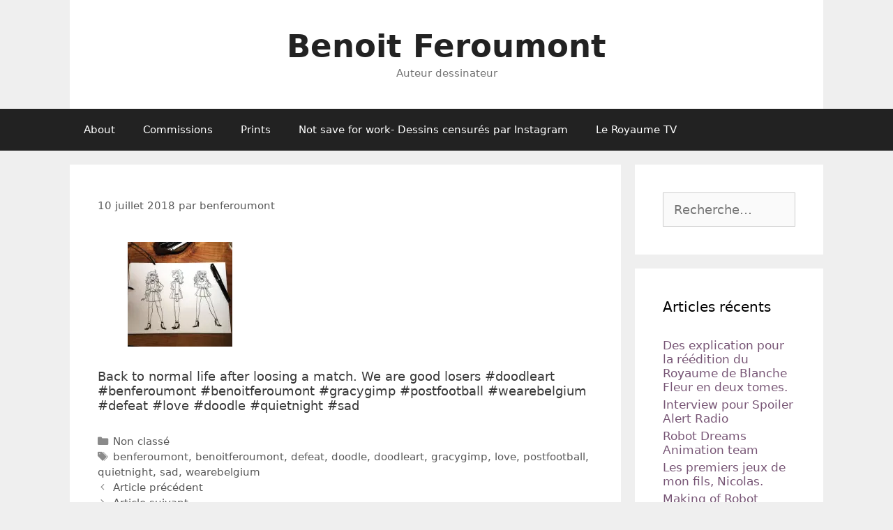

--- FILE ---
content_type: text/html; charset=UTF-8
request_url: http://www.bferoumont.be/2018/07/10/back-to-normal-life-after-loosing-a-match-we-are/
body_size: 11743
content:
<!DOCTYPE html>
<html lang="fr-FR">
<head>
	<meta charset="UTF-8">
	<title>Benoit Feroumont</title>
<meta name='robots' content='max-image-preview:large' />
<meta name="viewport" content="width=device-width, initial-scale=1"><link rel='dns-prefetch' href='//stats.wp.com' />
<link rel='preconnect' href='//c0.wp.com' />
<link rel='preconnect' href='//i0.wp.com' />
<link rel="alternate" type="application/rss+xml" title="Benoit Feroumont &raquo; Flux" href="http://www.bferoumont.be/feed/" />
<link rel="alternate" type="application/rss+xml" title="Benoit Feroumont &raquo; Flux des commentaires" href="http://www.bferoumont.be/comments/feed/" />
<link rel="alternate" type="application/rss+xml" title="Benoit Feroumont &raquo;  Flux des commentaires" href="http://www.bferoumont.be/2018/07/10/back-to-normal-life-after-loosing-a-match-we-are/feed/" />
<script>
window._wpemojiSettings = {"baseUrl":"https:\/\/s.w.org\/images\/core\/emoji\/15.0.3\/72x72\/","ext":".png","svgUrl":"https:\/\/s.w.org\/images\/core\/emoji\/15.0.3\/svg\/","svgExt":".svg","source":{"concatemoji":"http:\/\/www.bferoumont.be\/wp-includes\/js\/wp-emoji-release.min.js?ver=6.6.4"}};
/*! This file is auto-generated */
!function(i,n){var o,s,e;function c(e){try{var t={supportTests:e,timestamp:(new Date).valueOf()};sessionStorage.setItem(o,JSON.stringify(t))}catch(e){}}function p(e,t,n){e.clearRect(0,0,e.canvas.width,e.canvas.height),e.fillText(t,0,0);var t=new Uint32Array(e.getImageData(0,0,e.canvas.width,e.canvas.height).data),r=(e.clearRect(0,0,e.canvas.width,e.canvas.height),e.fillText(n,0,0),new Uint32Array(e.getImageData(0,0,e.canvas.width,e.canvas.height).data));return t.every(function(e,t){return e===r[t]})}function u(e,t,n){switch(t){case"flag":return n(e,"\ud83c\udff3\ufe0f\u200d\u26a7\ufe0f","\ud83c\udff3\ufe0f\u200b\u26a7\ufe0f")?!1:!n(e,"\ud83c\uddfa\ud83c\uddf3","\ud83c\uddfa\u200b\ud83c\uddf3")&&!n(e,"\ud83c\udff4\udb40\udc67\udb40\udc62\udb40\udc65\udb40\udc6e\udb40\udc67\udb40\udc7f","\ud83c\udff4\u200b\udb40\udc67\u200b\udb40\udc62\u200b\udb40\udc65\u200b\udb40\udc6e\u200b\udb40\udc67\u200b\udb40\udc7f");case"emoji":return!n(e,"\ud83d\udc26\u200d\u2b1b","\ud83d\udc26\u200b\u2b1b")}return!1}function f(e,t,n){var r="undefined"!=typeof WorkerGlobalScope&&self instanceof WorkerGlobalScope?new OffscreenCanvas(300,150):i.createElement("canvas"),a=r.getContext("2d",{willReadFrequently:!0}),o=(a.textBaseline="top",a.font="600 32px Arial",{});return e.forEach(function(e){o[e]=t(a,e,n)}),o}function t(e){var t=i.createElement("script");t.src=e,t.defer=!0,i.head.appendChild(t)}"undefined"!=typeof Promise&&(o="wpEmojiSettingsSupports",s=["flag","emoji"],n.supports={everything:!0,everythingExceptFlag:!0},e=new Promise(function(e){i.addEventListener("DOMContentLoaded",e,{once:!0})}),new Promise(function(t){var n=function(){try{var e=JSON.parse(sessionStorage.getItem(o));if("object"==typeof e&&"number"==typeof e.timestamp&&(new Date).valueOf()<e.timestamp+604800&&"object"==typeof e.supportTests)return e.supportTests}catch(e){}return null}();if(!n){if("undefined"!=typeof Worker&&"undefined"!=typeof OffscreenCanvas&&"undefined"!=typeof URL&&URL.createObjectURL&&"undefined"!=typeof Blob)try{var e="postMessage("+f.toString()+"("+[JSON.stringify(s),u.toString(),p.toString()].join(",")+"));",r=new Blob([e],{type:"text/javascript"}),a=new Worker(URL.createObjectURL(r),{name:"wpTestEmojiSupports"});return void(a.onmessage=function(e){c(n=e.data),a.terminate(),t(n)})}catch(e){}c(n=f(s,u,p))}t(n)}).then(function(e){for(var t in e)n.supports[t]=e[t],n.supports.everything=n.supports.everything&&n.supports[t],"flag"!==t&&(n.supports.everythingExceptFlag=n.supports.everythingExceptFlag&&n.supports[t]);n.supports.everythingExceptFlag=n.supports.everythingExceptFlag&&!n.supports.flag,n.DOMReady=!1,n.readyCallback=function(){n.DOMReady=!0}}).then(function(){return e}).then(function(){var e;n.supports.everything||(n.readyCallback(),(e=n.source||{}).concatemoji?t(e.concatemoji):e.wpemoji&&e.twemoji&&(t(e.twemoji),t(e.wpemoji)))}))}((window,document),window._wpemojiSettings);
</script>
<style id='wp-emoji-styles-inline-css'>

	img.wp-smiley, img.emoji {
		display: inline !important;
		border: none !important;
		box-shadow: none !important;
		height: 1em !important;
		width: 1em !important;
		margin: 0 0.07em !important;
		vertical-align: -0.1em !important;
		background: none !important;
		padding: 0 !important;
	}
</style>
<link rel='stylesheet' id='wp-block-library-css' href='https://c0.wp.com/c/6.6.4/wp-includes/css/dist/block-library/style.min.css' media='all' />
<style id='feedzy-rss-feeds-loop-style-inline-css'>
.wp-block-feedzy-rss-feeds-loop{display:grid;gap:24px;grid-template-columns:repeat(1,1fr)}@media(min-width:782px){.wp-block-feedzy-rss-feeds-loop.feedzy-loop-columns-2,.wp-block-feedzy-rss-feeds-loop.feedzy-loop-columns-3,.wp-block-feedzy-rss-feeds-loop.feedzy-loop-columns-4,.wp-block-feedzy-rss-feeds-loop.feedzy-loop-columns-5{grid-template-columns:repeat(2,1fr)}}@media(min-width:960px){.wp-block-feedzy-rss-feeds-loop.feedzy-loop-columns-2{grid-template-columns:repeat(2,1fr)}.wp-block-feedzy-rss-feeds-loop.feedzy-loop-columns-3{grid-template-columns:repeat(3,1fr)}.wp-block-feedzy-rss-feeds-loop.feedzy-loop-columns-4{grid-template-columns:repeat(4,1fr)}.wp-block-feedzy-rss-feeds-loop.feedzy-loop-columns-5{grid-template-columns:repeat(5,1fr)}}.wp-block-feedzy-rss-feeds-loop .wp-block-image.is-style-rounded img{border-radius:9999px}.wp-block-feedzy-rss-feeds-loop .wp-block-image:has(:is(img:not([src]),img[src=""])){display:none}

</style>
<link rel='stylesheet' id='mediaelement-css' href='https://c0.wp.com/c/6.6.4/wp-includes/js/mediaelement/mediaelementplayer-legacy.min.css' media='all' />
<link rel='stylesheet' id='wp-mediaelement-css' href='https://c0.wp.com/c/6.6.4/wp-includes/js/mediaelement/wp-mediaelement.min.css' media='all' />
<style id='jetpack-sharing-buttons-style-inline-css'>
.jetpack-sharing-buttons__services-list{display:flex;flex-direction:row;flex-wrap:wrap;gap:0;list-style-type:none;margin:5px;padding:0}.jetpack-sharing-buttons__services-list.has-small-icon-size{font-size:12px}.jetpack-sharing-buttons__services-list.has-normal-icon-size{font-size:16px}.jetpack-sharing-buttons__services-list.has-large-icon-size{font-size:24px}.jetpack-sharing-buttons__services-list.has-huge-icon-size{font-size:36px}@media print{.jetpack-sharing-buttons__services-list{display:none!important}}.editor-styles-wrapper .wp-block-jetpack-sharing-buttons{gap:0;padding-inline-start:0}ul.jetpack-sharing-buttons__services-list.has-background{padding:1.25em 2.375em}
</style>
<style id='classic-theme-styles-inline-css'>
/*! This file is auto-generated */
.wp-block-button__link{color:#fff;background-color:#32373c;border-radius:9999px;box-shadow:none;text-decoration:none;padding:calc(.667em + 2px) calc(1.333em + 2px);font-size:1.125em}.wp-block-file__button{background:#32373c;color:#fff;text-decoration:none}
</style>
<style id='global-styles-inline-css'>
:root{--wp--preset--aspect-ratio--square: 1;--wp--preset--aspect-ratio--4-3: 4/3;--wp--preset--aspect-ratio--3-4: 3/4;--wp--preset--aspect-ratio--3-2: 3/2;--wp--preset--aspect-ratio--2-3: 2/3;--wp--preset--aspect-ratio--16-9: 16/9;--wp--preset--aspect-ratio--9-16: 9/16;--wp--preset--color--black: #000000;--wp--preset--color--cyan-bluish-gray: #abb8c3;--wp--preset--color--white: #ffffff;--wp--preset--color--pale-pink: #f78da7;--wp--preset--color--vivid-red: #cf2e2e;--wp--preset--color--luminous-vivid-orange: #ff6900;--wp--preset--color--luminous-vivid-amber: #fcb900;--wp--preset--color--light-green-cyan: #7bdcb5;--wp--preset--color--vivid-green-cyan: #00d084;--wp--preset--color--pale-cyan-blue: #8ed1fc;--wp--preset--color--vivid-cyan-blue: #0693e3;--wp--preset--color--vivid-purple: #9b51e0;--wp--preset--color--contrast: var(--contrast);--wp--preset--color--contrast-2: var(--contrast-2);--wp--preset--color--contrast-3: var(--contrast-3);--wp--preset--color--base: var(--base);--wp--preset--color--base-2: var(--base-2);--wp--preset--color--base-3: var(--base-3);--wp--preset--color--accent: var(--accent);--wp--preset--gradient--vivid-cyan-blue-to-vivid-purple: linear-gradient(135deg,rgba(6,147,227,1) 0%,rgb(155,81,224) 100%);--wp--preset--gradient--light-green-cyan-to-vivid-green-cyan: linear-gradient(135deg,rgb(122,220,180) 0%,rgb(0,208,130) 100%);--wp--preset--gradient--luminous-vivid-amber-to-luminous-vivid-orange: linear-gradient(135deg,rgba(252,185,0,1) 0%,rgba(255,105,0,1) 100%);--wp--preset--gradient--luminous-vivid-orange-to-vivid-red: linear-gradient(135deg,rgba(255,105,0,1) 0%,rgb(207,46,46) 100%);--wp--preset--gradient--very-light-gray-to-cyan-bluish-gray: linear-gradient(135deg,rgb(238,238,238) 0%,rgb(169,184,195) 100%);--wp--preset--gradient--cool-to-warm-spectrum: linear-gradient(135deg,rgb(74,234,220) 0%,rgb(151,120,209) 20%,rgb(207,42,186) 40%,rgb(238,44,130) 60%,rgb(251,105,98) 80%,rgb(254,248,76) 100%);--wp--preset--gradient--blush-light-purple: linear-gradient(135deg,rgb(255,206,236) 0%,rgb(152,150,240) 100%);--wp--preset--gradient--blush-bordeaux: linear-gradient(135deg,rgb(254,205,165) 0%,rgb(254,45,45) 50%,rgb(107,0,62) 100%);--wp--preset--gradient--luminous-dusk: linear-gradient(135deg,rgb(255,203,112) 0%,rgb(199,81,192) 50%,rgb(65,88,208) 100%);--wp--preset--gradient--pale-ocean: linear-gradient(135deg,rgb(255,245,203) 0%,rgb(182,227,212) 50%,rgb(51,167,181) 100%);--wp--preset--gradient--electric-grass: linear-gradient(135deg,rgb(202,248,128) 0%,rgb(113,206,126) 100%);--wp--preset--gradient--midnight: linear-gradient(135deg,rgb(2,3,129) 0%,rgb(40,116,252) 100%);--wp--preset--font-size--small: 13px;--wp--preset--font-size--medium: 20px;--wp--preset--font-size--large: 36px;--wp--preset--font-size--x-large: 42px;--wp--preset--spacing--20: 0.44rem;--wp--preset--spacing--30: 0.67rem;--wp--preset--spacing--40: 1rem;--wp--preset--spacing--50: 1.5rem;--wp--preset--spacing--60: 2.25rem;--wp--preset--spacing--70: 3.38rem;--wp--preset--spacing--80: 5.06rem;--wp--preset--shadow--natural: 6px 6px 9px rgba(0, 0, 0, 0.2);--wp--preset--shadow--deep: 12px 12px 50px rgba(0, 0, 0, 0.4);--wp--preset--shadow--sharp: 6px 6px 0px rgba(0, 0, 0, 0.2);--wp--preset--shadow--outlined: 6px 6px 0px -3px rgba(255, 255, 255, 1), 6px 6px rgba(0, 0, 0, 1);--wp--preset--shadow--crisp: 6px 6px 0px rgba(0, 0, 0, 1);}:where(.is-layout-flex){gap: 0.5em;}:where(.is-layout-grid){gap: 0.5em;}body .is-layout-flex{display: flex;}.is-layout-flex{flex-wrap: wrap;align-items: center;}.is-layout-flex > :is(*, div){margin: 0;}body .is-layout-grid{display: grid;}.is-layout-grid > :is(*, div){margin: 0;}:where(.wp-block-columns.is-layout-flex){gap: 2em;}:where(.wp-block-columns.is-layout-grid){gap: 2em;}:where(.wp-block-post-template.is-layout-flex){gap: 1.25em;}:where(.wp-block-post-template.is-layout-grid){gap: 1.25em;}.has-black-color{color: var(--wp--preset--color--black) !important;}.has-cyan-bluish-gray-color{color: var(--wp--preset--color--cyan-bluish-gray) !important;}.has-white-color{color: var(--wp--preset--color--white) !important;}.has-pale-pink-color{color: var(--wp--preset--color--pale-pink) !important;}.has-vivid-red-color{color: var(--wp--preset--color--vivid-red) !important;}.has-luminous-vivid-orange-color{color: var(--wp--preset--color--luminous-vivid-orange) !important;}.has-luminous-vivid-amber-color{color: var(--wp--preset--color--luminous-vivid-amber) !important;}.has-light-green-cyan-color{color: var(--wp--preset--color--light-green-cyan) !important;}.has-vivid-green-cyan-color{color: var(--wp--preset--color--vivid-green-cyan) !important;}.has-pale-cyan-blue-color{color: var(--wp--preset--color--pale-cyan-blue) !important;}.has-vivid-cyan-blue-color{color: var(--wp--preset--color--vivid-cyan-blue) !important;}.has-vivid-purple-color{color: var(--wp--preset--color--vivid-purple) !important;}.has-black-background-color{background-color: var(--wp--preset--color--black) !important;}.has-cyan-bluish-gray-background-color{background-color: var(--wp--preset--color--cyan-bluish-gray) !important;}.has-white-background-color{background-color: var(--wp--preset--color--white) !important;}.has-pale-pink-background-color{background-color: var(--wp--preset--color--pale-pink) !important;}.has-vivid-red-background-color{background-color: var(--wp--preset--color--vivid-red) !important;}.has-luminous-vivid-orange-background-color{background-color: var(--wp--preset--color--luminous-vivid-orange) !important;}.has-luminous-vivid-amber-background-color{background-color: var(--wp--preset--color--luminous-vivid-amber) !important;}.has-light-green-cyan-background-color{background-color: var(--wp--preset--color--light-green-cyan) !important;}.has-vivid-green-cyan-background-color{background-color: var(--wp--preset--color--vivid-green-cyan) !important;}.has-pale-cyan-blue-background-color{background-color: var(--wp--preset--color--pale-cyan-blue) !important;}.has-vivid-cyan-blue-background-color{background-color: var(--wp--preset--color--vivid-cyan-blue) !important;}.has-vivid-purple-background-color{background-color: var(--wp--preset--color--vivid-purple) !important;}.has-black-border-color{border-color: var(--wp--preset--color--black) !important;}.has-cyan-bluish-gray-border-color{border-color: var(--wp--preset--color--cyan-bluish-gray) !important;}.has-white-border-color{border-color: var(--wp--preset--color--white) !important;}.has-pale-pink-border-color{border-color: var(--wp--preset--color--pale-pink) !important;}.has-vivid-red-border-color{border-color: var(--wp--preset--color--vivid-red) !important;}.has-luminous-vivid-orange-border-color{border-color: var(--wp--preset--color--luminous-vivid-orange) !important;}.has-luminous-vivid-amber-border-color{border-color: var(--wp--preset--color--luminous-vivid-amber) !important;}.has-light-green-cyan-border-color{border-color: var(--wp--preset--color--light-green-cyan) !important;}.has-vivid-green-cyan-border-color{border-color: var(--wp--preset--color--vivid-green-cyan) !important;}.has-pale-cyan-blue-border-color{border-color: var(--wp--preset--color--pale-cyan-blue) !important;}.has-vivid-cyan-blue-border-color{border-color: var(--wp--preset--color--vivid-cyan-blue) !important;}.has-vivid-purple-border-color{border-color: var(--wp--preset--color--vivid-purple) !important;}.has-vivid-cyan-blue-to-vivid-purple-gradient-background{background: var(--wp--preset--gradient--vivid-cyan-blue-to-vivid-purple) !important;}.has-light-green-cyan-to-vivid-green-cyan-gradient-background{background: var(--wp--preset--gradient--light-green-cyan-to-vivid-green-cyan) !important;}.has-luminous-vivid-amber-to-luminous-vivid-orange-gradient-background{background: var(--wp--preset--gradient--luminous-vivid-amber-to-luminous-vivid-orange) !important;}.has-luminous-vivid-orange-to-vivid-red-gradient-background{background: var(--wp--preset--gradient--luminous-vivid-orange-to-vivid-red) !important;}.has-very-light-gray-to-cyan-bluish-gray-gradient-background{background: var(--wp--preset--gradient--very-light-gray-to-cyan-bluish-gray) !important;}.has-cool-to-warm-spectrum-gradient-background{background: var(--wp--preset--gradient--cool-to-warm-spectrum) !important;}.has-blush-light-purple-gradient-background{background: var(--wp--preset--gradient--blush-light-purple) !important;}.has-blush-bordeaux-gradient-background{background: var(--wp--preset--gradient--blush-bordeaux) !important;}.has-luminous-dusk-gradient-background{background: var(--wp--preset--gradient--luminous-dusk) !important;}.has-pale-ocean-gradient-background{background: var(--wp--preset--gradient--pale-ocean) !important;}.has-electric-grass-gradient-background{background: var(--wp--preset--gradient--electric-grass) !important;}.has-midnight-gradient-background{background: var(--wp--preset--gradient--midnight) !important;}.has-small-font-size{font-size: var(--wp--preset--font-size--small) !important;}.has-medium-font-size{font-size: var(--wp--preset--font-size--medium) !important;}.has-large-font-size{font-size: var(--wp--preset--font-size--large) !important;}.has-x-large-font-size{font-size: var(--wp--preset--font-size--x-large) !important;}
:where(.wp-block-post-template.is-layout-flex){gap: 1.25em;}:where(.wp-block-post-template.is-layout-grid){gap: 1.25em;}
:where(.wp-block-columns.is-layout-flex){gap: 2em;}:where(.wp-block-columns.is-layout-grid){gap: 2em;}
:root :where(.wp-block-pullquote){font-size: 1.5em;line-height: 1.6;}
</style>
<link rel='stylesheet' id='generate-style-grid-css' href='http://www.bferoumont.be/wp-content/themes/generatepress/assets/css/unsemantic-grid.min.css?ver=3.2.4' media='all' />
<link rel='stylesheet' id='generate-style-css' href='http://www.bferoumont.be/wp-content/themes/generatepress/assets/css/style.min.css?ver=3.2.4' media='all' />
<style id='generate-style-inline-css'>
body{background-color:#efefef;color:#3a3a3a;}a{color:#775575;}a:hover, a:focus, a:active{color:#000000;}body .grid-container{max-width:1080px;}.wp-block-group__inner-container{max-width:1080px;margin-left:auto;margin-right:auto;}:root{--contrast:#222222;--contrast-2:#575760;--contrast-3:#b2b2be;--base:#f0f0f0;--base-2:#f7f8f9;--base-3:#ffffff;--accent:#1e73be;}.has-contrast-color{color:var(--contrast);}.has-contrast-background-color{background-color:var(--contrast);}.has-contrast-2-color{color:var(--contrast-2);}.has-contrast-2-background-color{background-color:var(--contrast-2);}.has-contrast-3-color{color:var(--contrast-3);}.has-contrast-3-background-color{background-color:var(--contrast-3);}.has-base-color{color:var(--base);}.has-base-background-color{background-color:var(--base);}.has-base-2-color{color:var(--base-2);}.has-base-2-background-color{background-color:var(--base-2);}.has-base-3-color{color:var(--base-3);}.has-base-3-background-color{background-color:var(--base-3);}.has-accent-color{color:var(--accent);}.has-accent-background-color{background-color:var(--accent);}body, button, input, select, textarea{font-family:-apple-system, system-ui, BlinkMacSystemFont, "Segoe UI", Helvetica, Arial, sans-serif, "Apple Color Emoji", "Segoe UI Emoji", "Segoe UI Symbol";font-size:18px;}body{line-height:1.2;}p{margin-bottom:1.2em;}.entry-content > [class*="wp-block-"]:not(:last-child){margin-bottom:1.2em;}.main-title{font-size:45px;}.main-navigation .main-nav ul ul li a{font-size:14px;}.sidebar .widget, .footer-widgets .widget{font-size:17px;}h1{font-weight:300;font-size:40px;}h2{font-weight:300;font-size:30px;}h3{font-size:20px;}h4{font-size:inherit;}h5{font-size:inherit;}@media (max-width:768px){.main-title{font-size:30px;}h1{font-size:30px;}h2{font-size:25px;}}.top-bar{background-color:#636363;color:#ffffff;}.top-bar a{color:#ffffff;}.top-bar a:hover{color:#303030;}.site-header{background-color:#ffffff;color:#3a3a3a;}.site-header a{color:#3a3a3a;}.main-title a,.main-title a:hover{color:#222222;}.site-description{color:#757575;}.main-navigation,.main-navigation ul ul{background-color:#222222;}.main-navigation .main-nav ul li a, .main-navigation .menu-toggle, .main-navigation .menu-bar-items{color:#ffffff;}.main-navigation .main-nav ul li:not([class*="current-menu-"]):hover > a, .main-navigation .main-nav ul li:not([class*="current-menu-"]):focus > a, .main-navigation .main-nav ul li.sfHover:not([class*="current-menu-"]) > a, .main-navigation .menu-bar-item:hover > a, .main-navigation .menu-bar-item.sfHover > a{color:#ffffff;background-color:#3f3f3f;}button.menu-toggle:hover,button.menu-toggle:focus,.main-navigation .mobile-bar-items a,.main-navigation .mobile-bar-items a:hover,.main-navigation .mobile-bar-items a:focus{color:#ffffff;}.main-navigation .main-nav ul li[class*="current-menu-"] > a{color:#ffffff;background-color:#3f3f3f;}.navigation-search input[type="search"],.navigation-search input[type="search"]:active, .navigation-search input[type="search"]:focus, .main-navigation .main-nav ul li.search-item.active > a, .main-navigation .menu-bar-items .search-item.active > a{color:#ffffff;background-color:#3f3f3f;}.main-navigation ul ul{background-color:#3f3f3f;}.main-navigation .main-nav ul ul li a{color:#ffffff;}.main-navigation .main-nav ul ul li:not([class*="current-menu-"]):hover > a,.main-navigation .main-nav ul ul li:not([class*="current-menu-"]):focus > a, .main-navigation .main-nav ul ul li.sfHover:not([class*="current-menu-"]) > a{color:#ffffff;background-color:#4f4f4f;}.main-navigation .main-nav ul ul li[class*="current-menu-"] > a{color:#ffffff;background-color:#4f4f4f;}.separate-containers .inside-article, .separate-containers .comments-area, .separate-containers .page-header, .one-container .container, .separate-containers .paging-navigation, .inside-page-header{background-color:#ffffff;}.entry-meta{color:#595959;}.entry-meta a{color:#595959;}.entry-meta a:hover{color:#1e73be;}.sidebar .widget{background-color:#ffffff;}.sidebar .widget .widget-title{color:#000000;}.footer-widgets{background-color:#ffffff;}.footer-widgets .widget-title{color:#000000;}.site-info{color:#ffffff;background-color:#222222;}.site-info a{color:#ffffff;}.site-info a:hover{color:#606060;}.footer-bar .widget_nav_menu .current-menu-item a{color:#606060;}input[type="text"],input[type="email"],input[type="url"],input[type="password"],input[type="search"],input[type="tel"],input[type="number"],textarea,select{color:#666666;background-color:#fafafa;border-color:#cccccc;}input[type="text"]:focus,input[type="email"]:focus,input[type="url"]:focus,input[type="password"]:focus,input[type="search"]:focus,input[type="tel"]:focus,input[type="number"]:focus,textarea:focus,select:focus{color:#666666;background-color:#ffffff;border-color:#bfbfbf;}button,html input[type="button"],input[type="reset"],input[type="submit"],a.button,a.wp-block-button__link:not(.has-background){color:#ffffff;background-color:#666666;}button:hover,html input[type="button"]:hover,input[type="reset"]:hover,input[type="submit"]:hover,a.button:hover,button:focus,html input[type="button"]:focus,input[type="reset"]:focus,input[type="submit"]:focus,a.button:focus,a.wp-block-button__link:not(.has-background):active,a.wp-block-button__link:not(.has-background):focus,a.wp-block-button__link:not(.has-background):hover{color:#ffffff;background-color:#3f3f3f;}a.generate-back-to-top{background-color:rgba( 0,0,0,0.4 );color:#ffffff;}a.generate-back-to-top:hover,a.generate-back-to-top:focus{background-color:rgba( 0,0,0,0.6 );color:#ffffff;}@media (max-width:768px){.main-navigation .menu-bar-item:hover > a, .main-navigation .menu-bar-item.sfHover > a{background:none;color:#ffffff;}}.inside-top-bar{padding:10px;}.inside-header{padding:40px;}.site-main .wp-block-group__inner-container{padding:40px;}.entry-content .alignwide, body:not(.no-sidebar) .entry-content .alignfull{margin-left:-40px;width:calc(100% + 80px);max-width:calc(100% + 80px);}.rtl .menu-item-has-children .dropdown-menu-toggle{padding-left:20px;}.rtl .main-navigation .main-nav ul li.menu-item-has-children > a{padding-right:20px;}.site-info{padding:20px;}@media (max-width:768px){.separate-containers .inside-article, .separate-containers .comments-area, .separate-containers .page-header, .separate-containers .paging-navigation, .one-container .site-content, .inside-page-header{padding:30px;}.site-main .wp-block-group__inner-container{padding:30px;}.site-info{padding-right:10px;padding-left:10px;}.entry-content .alignwide, body:not(.no-sidebar) .entry-content .alignfull{margin-left:-30px;width:calc(100% + 60px);max-width:calc(100% + 60px);}}.one-container .sidebar .widget{padding:0px;}@media (max-width:768px){.main-navigation .menu-toggle,.main-navigation .mobile-bar-items,.sidebar-nav-mobile:not(#sticky-placeholder){display:block;}.main-navigation ul,.gen-sidebar-nav{display:none;}[class*="nav-float-"] .site-header .inside-header > *{float:none;clear:both;}}
</style>
<link rel='stylesheet' id='generate-mobile-style-css' href='http://www.bferoumont.be/wp-content/themes/generatepress/assets/css/mobile.min.css?ver=3.2.4' media='all' />
<link rel='stylesheet' id='generate-font-icons-css' href='http://www.bferoumont.be/wp-content/themes/generatepress/assets/css/components/font-icons.min.css?ver=3.2.4' media='all' />
<link rel='stylesheet' id='font-awesome-css' href='http://www.bferoumont.be/wp-content/plugins/elementor/assets/lib/font-awesome/css/font-awesome.min.css?ver=4.7.0' media='all' />
<link rel="https://api.w.org/" href="http://www.bferoumont.be/wp-json/" /><link rel="alternate" title="JSON" type="application/json" href="http://www.bferoumont.be/wp-json/wp/v2/posts/285" /><link rel="EditURI" type="application/rsd+xml" title="RSD" href="http://www.bferoumont.be/xmlrpc.php?rsd" />
<meta name="generator" content="WordPress 6.6.4" />
<link rel="canonical" href="http://www.bferoumont.be/2018/07/10/back-to-normal-life-after-loosing-a-match-we-are/" />
<link rel='shortlink' href='http://www.bferoumont.be/?p=285' />
<link rel="alternate" title="oEmbed (JSON)" type="application/json+oembed" href="http://www.bferoumont.be/wp-json/oembed/1.0/embed?url=http%3A%2F%2Fwww.bferoumont.be%2F2018%2F07%2F10%2Fback-to-normal-life-after-loosing-a-match-we-are%2F" />
<link rel="alternate" title="oEmbed (XML)" type="text/xml+oembed" href="http://www.bferoumont.be/wp-json/oembed/1.0/embed?url=http%3A%2F%2Fwww.bferoumont.be%2F2018%2F07%2F10%2Fback-to-normal-life-after-loosing-a-match-we-are%2F&#038;format=xml" />
<style type="text/css">
.feedzy-rss-link-icon:after {
	content: url("http://www.bferoumont.be/wp-content/plugins/feedzy-rss-feeds/img/external-link.png");
	margin-left: 3px;
}
</style>
			<style>img#wpstats{display:none}</style>
		<link rel="pingback" href="http://www.bferoumont.be/xmlrpc.php">
<meta name="generator" content="Elementor 3.34.1; features: additional_custom_breakpoints; settings: css_print_method-external, google_font-enabled, font_display-auto">
<style>.recentcomments a{display:inline !important;padding:0 !important;margin:0 !important;}</style>			<style>
				.e-con.e-parent:nth-of-type(n+4):not(.e-lazyloaded):not(.e-no-lazyload),
				.e-con.e-parent:nth-of-type(n+4):not(.e-lazyloaded):not(.e-no-lazyload) * {
					background-image: none !important;
				}
				@media screen and (max-height: 1024px) {
					.e-con.e-parent:nth-of-type(n+3):not(.e-lazyloaded):not(.e-no-lazyload),
					.e-con.e-parent:nth-of-type(n+3):not(.e-lazyloaded):not(.e-no-lazyload) * {
						background-image: none !important;
					}
				}
				@media screen and (max-height: 640px) {
					.e-con.e-parent:nth-of-type(n+2):not(.e-lazyloaded):not(.e-no-lazyload),
					.e-con.e-parent:nth-of-type(n+2):not(.e-lazyloaded):not(.e-no-lazyload) * {
						background-image: none !important;
					}
				}
			</style>
			
<!-- Jetpack Open Graph Tags -->
<meta property="og:type" content="article" />
<meta property="og:title" content=" " />
<meta property="og:url" content="http://www.bferoumont.be/2018/07/10/back-to-normal-life-after-loosing-a-match-we-are/" />
<meta property="og:description" content="Back to normal life after loosing a match. We are good losers #doodleart #benferoumont #benoitferoumont #gracygimp #postfootball #wearebelgium #defeat #love #doodle #quietnight #sad" />
<meta property="article:published_time" content="2018-07-10T21:48:59+00:00" />
<meta property="article:modified_time" content="2019-01-10T11:43:38+00:00" />
<meta property="og:site_name" content="Benoit Feroumont" />
<meta property="og:image" content="https://i0.wp.com/www.bferoumont.be/wp-content/uploads/2018/07/tumblr_pbo79nknbW1qdnewho1_1280.jpg" />
<meta property="og:image:secure_url" content="https://i0.wp.com/www.bferoumont.be/wp-content/uploads/2018/07/tumblr_pbo79nknbW1qdnewho1_1280.jpg" />
<meta property="og:image:alt" content="" />
<meta property="og:locale" content="fr_FR" />
<meta name="twitter:text:title" content="Benoit Feroumont" />
<meta name="twitter:image" content="https://i0.wp.com/www.bferoumont.be/wp-content/uploads/2018/07/tumblr_pbo79nknbW1qdnewho1_1280.jpg?w=1400" />
<meta name="twitter:card" content="summary_large_image" />

<!-- End Jetpack Open Graph Tags -->
</head>

<body class="post-template-default single single-post postid-285 single-format-gallery wp-embed-responsive right-sidebar nav-below-header separate-containers contained-header active-footer-widgets-3 nav-aligned-left header-aligned-center dropdown-hover elementor-default elementor-kit-1305" itemtype="https://schema.org/Blog" itemscope>
	<a class="screen-reader-text skip-link" href="#content" title="Aller au contenu">Aller au contenu</a>		<header class="site-header grid-container grid-parent" id="masthead" aria-label="Site"  itemtype="https://schema.org/WPHeader" itemscope>
			<div class="inside-header grid-container grid-parent">
				<div class="site-branding">
						<p class="main-title" itemprop="headline">
					<a href="http://www.bferoumont.be/" rel="home">
						Benoit Feroumont
					</a>
				</p>
						<p class="site-description" itemprop="description">
					Auteur dessinateur
				</p>
					</div>			</div>
		</header>
				<nav class="main-navigation sub-menu-right" id="site-navigation" aria-label="Primary"  itemtype="https://schema.org/SiteNavigationElement" itemscope>
			<div class="inside-navigation grid-container grid-parent">
								<button class="menu-toggle" aria-controls="primary-menu" aria-expanded="false">
					<span class="mobile-menu">Menu</span>				</button>
						<div id="primary-menu" class="main-nav">
			<ul class="menu sf-menu">
				<li class="page_item page-item-1114"><a href="http://www.bferoumont.be/about/">About</a></li>
<li class="page_item page-item-1174"><a href="http://www.bferoumont.be/commissions/">Commissions</a></li>
<li class="page_item page-item-1204"><a href="http://www.bferoumont.be/prints/">Prints</a></li>
<li class="page_item page-item-1315"><a href="http://www.bferoumont.be/not-save-for-work-dessins-censures-par-instagram/">Not save for work- Dessins censurés par Instagram</a></li>
<li class="page_item page-item-1470"><a href="http://www.bferoumont.be/le-royaume-tv/">Le Royaume TV</a></li>
			</ul>
		</div>
					</div>
		</nav>
		
	<div class="site grid-container container hfeed grid-parent" id="page">
				<div class="site-content" id="content">
			
	<div class="content-area grid-parent mobile-grid-100 grid-75 tablet-grid-75" id="primary">
		<main class="site-main" id="main">
			
<article id="post-285" class="post-285 post type-post status-publish format-gallery hentry category-non-classe tag-benferoumont tag-benoitferoumont tag-defeat tag-doodle tag-doodleart tag-gracygimp tag-love tag-postfootball tag-quietnight tag-sad tag-wearebelgium post_format-post-format-gallery" itemtype="https://schema.org/CreativeWork" itemscope>
	<div class="inside-article">
					<header class="entry-header" aria-label="Contenu">
						<div class="entry-meta">
			<span class="posted-on"><time class="updated" datetime="2019-01-10T12:43:38+01:00" itemprop="dateModified">10 janvier 2019</time><time class="entry-date published" datetime="2018-07-10T21:48:59+01:00" itemprop="datePublished">10 juillet 2018</time></span> <span class="byline">par <span class="author vcard" itemprop="author" itemtype="https://schema.org/Person" itemscope><a class="url fn n" href="http://www.bferoumont.be/author/benferoumont/" title="Afficher tous les articles de benferoumont" rel="author" itemprop="url"><span class="author-name" itemprop="name">benferoumont</span></a></span></span> 		</div>
					</header>
			
		<div class="entry-content" itemprop="text">
			<div id='gallery-4' class='gallery galleryid-285 gallery-columns-3 gallery-size-thumbnail'><figure class='gallery-item'>
			<div class='gallery-icon landscape'>
				<a href='http://www.bferoumont.be/2018/07/10/back-to-normal-life-after-loosing-a-match-we-are/attachment/286/#main'><img decoding="async" width="150" height="150" src="https://i0.wp.com/www.bferoumont.be/wp-content/uploads/2018/07/tumblr_pbo79nknbW1qdnewho1_1280.jpg?resize=150%2C150" class="attachment-thumbnail size-thumbnail" alt="" srcset="https://i0.wp.com/www.bferoumont.be/wp-content/uploads/2018/07/tumblr_pbo79nknbW1qdnewho1_1280.jpg?w=1080 1080w, https://i0.wp.com/www.bferoumont.be/wp-content/uploads/2018/07/tumblr_pbo79nknbW1qdnewho1_1280.jpg?resize=150%2C150 150w, https://i0.wp.com/www.bferoumont.be/wp-content/uploads/2018/07/tumblr_pbo79nknbW1qdnewho1_1280.jpg?resize=300%2C300 300w, https://i0.wp.com/www.bferoumont.be/wp-content/uploads/2018/07/tumblr_pbo79nknbW1qdnewho1_1280.jpg?resize=768%2C768 768w, https://i0.wp.com/www.bferoumont.be/wp-content/uploads/2018/07/tumblr_pbo79nknbW1qdnewho1_1280.jpg?resize=1024%2C1024 1024w" sizes="(max-width: 150px) 100vw, 150px" /></a>
			</div></figure>
		</div>

<p>Back to normal life after loosing a match. We are good losers #doodleart #benferoumont #benoitferoumont #gracygimp #postfootball #wearebelgium #defeat #love #doodle #quietnight #sad</p>
		</div>

				<footer class="entry-meta" aria-label="Entry meta">
			<span class="cat-links"><span class="screen-reader-text">Catégories </span><a href="http://www.bferoumont.be/category/non-classe/" rel="category tag">Non classé</a></span> <span class="tags-links"><span class="screen-reader-text">Étiquettes </span><a href="http://www.bferoumont.be/tag/benferoumont/" rel="tag">benferoumont</a>, <a href="http://www.bferoumont.be/tag/benoitferoumont/" rel="tag">benoitferoumont</a>, <a href="http://www.bferoumont.be/tag/defeat/" rel="tag">defeat</a>, <a href="http://www.bferoumont.be/tag/doodle/" rel="tag">doodle</a>, <a href="http://www.bferoumont.be/tag/doodleart/" rel="tag">doodleart</a>, <a href="http://www.bferoumont.be/tag/gracygimp/" rel="tag">gracygimp</a>, <a href="http://www.bferoumont.be/tag/love/" rel="tag">love</a>, <a href="http://www.bferoumont.be/tag/postfootball/" rel="tag">postfootball</a>, <a href="http://www.bferoumont.be/tag/quietnight/" rel="tag">quietnight</a>, <a href="http://www.bferoumont.be/tag/sad/" rel="tag">sad</a>, <a href="http://www.bferoumont.be/tag/wearebelgium/" rel="tag">wearebelgium</a></span> 		<nav id="nav-below" class="post-navigation" aria-label="Posts">
			<div class="nav-previous"><span class="prev"><a href="http://www.bferoumont.be/2018/07/08/witch-pig-doodle-doodleart-benferoumont/" rel="prev">Article précédent</a></span></div><div class="nav-next"><span class="next"><a href="http://www.bferoumont.be/2018/07/14/doodleart-sexy-leopardprint-redhair-tongue/" rel="next">Article suivant</a></span></div>		</nav>
				</footer>
			</div>
</article>

			<div class="comments-area">
				<div id="comments">

		<div id="respond" class="comment-respond">
		<h3 id="reply-title" class="comment-reply-title">Laisser un commentaire <small><a rel="nofollow" id="cancel-comment-reply-link" href="/2018/07/10/back-to-normal-life-after-loosing-a-match-we-are/#respond" style="display:none;">Annuler la réponse</a></small></h3><form action="http://www.bferoumont.be/wp-comments-post.php" method="post" id="commentform" class="comment-form" novalidate><p class="comment-form-comment"><label for="comment" class="screen-reader-text">Commentaire</label><textarea id="comment" name="comment" cols="45" rows="8" required></textarea></p><label for="author" class="screen-reader-text">Nom</label><input placeholder="Nom *" id="author" name="author" type="text" value="" size="30" required />
<label for="email" class="screen-reader-text">E-mail</label><input placeholder="E-mail *" id="email" name="email" type="email" value="" size="30" required />
<label for="url" class="screen-reader-text">Site web</label><input placeholder="Site web" id="url" name="url" type="url" value="" size="30" />
<p class="form-submit"><input name="submit" type="submit" id="submit" class="submit" value="Publier le commentaire" /> <input type='hidden' name='comment_post_ID' value='285' id='comment_post_ID' />
<input type='hidden' name='comment_parent' id='comment_parent' value='0' />
</p><p style="display: none;"><input type="hidden" id="akismet_comment_nonce" name="akismet_comment_nonce" value="25059d9365" /></p><p style="display: none !important;" class="akismet-fields-container" data-prefix="ak_"><label>&#916;<textarea name="ak_hp_textarea" cols="45" rows="8" maxlength="100"></textarea></label><input type="hidden" id="ak_js_1" name="ak_js" value="94"/><script>document.getElementById( "ak_js_1" ).setAttribute( "value", ( new Date() ).getTime() );</script></p></form>	</div><!-- #respond -->
	
</div><!-- #comments -->
			</div>

					</main>
	</div>

	<div class="widget-area sidebar is-right-sidebar grid-25 tablet-grid-25 grid-parent" id="right-sidebar">
	<div class="inside-right-sidebar">
		<aside id="search-2" class="widget inner-padding widget_search"><form method="get" class="search-form" action="http://www.bferoumont.be/">
	<label>
		<span class="screen-reader-text">Rechercher :</span>
		<input type="search" class="search-field" placeholder="Recherche…" value="" name="s" title="Rechercher :">
	</label>
	<input type="submit" class="search-submit" value="Rechercher"></form>
</aside>
		<aside id="recent-posts-2" class="widget inner-padding widget_recent_entries">
		<h2 class="widget-title">Articles récents</h2>
		<ul>
											<li>
					<a href="http://www.bferoumont.be/2025/03/19/des-explication-pour-la-reedition-du-royaume-de-blanche-fleur-en-deux-tomes/">Des explication pour la réédition du Royaume de Blanche Fleur en deux tomes.</a>
									</li>
											<li>
					<a href="http://www.bferoumont.be/2024/08/22/interview-pour-spoiler-alert-radio/">Interview pour Spoiler Alert Radio</a>
									</li>
											<li>
					<a href="http://www.bferoumont.be/2024/02/15/robot-dreams-animation-team/">Robot Dreams Animation team</a>
									</li>
											<li>
					<a href="http://www.bferoumont.be/2024/02/03/les-premiers-jeux-de-mon-fils-nicolas/">Les premiers jeux de mon fils, Nicolas.</a>
									</li>
											<li>
					<a href="http://www.bferoumont.be/2023/11/30/making-of-robot-dreams/">Making of Robot Dreams</a>
									</li>
					</ul>

		</aside><aside id="recent-comments-2" class="widget inner-padding widget_recent_comments"><h2 class="widget-title">Commentaires récents</h2><ul id="recentcomments"><li class="recentcomments"><span class="comment-author-link">Li-An</span> dans <a href="http://www.bferoumont.be/2025/03/19/des-explication-pour-la-reedition-du-royaume-de-blanche-fleur-en-deux-tomes/#comment-6453">Des explication pour la réédition du Royaume de Blanche Fleur en deux tomes.</a></li><li class="recentcomments"><span class="comment-author-link">Li-An</span> dans <a href="http://www.bferoumont.be/2024/02/15/robot-dreams-animation-team/#comment-3842">Robot Dreams Animation team</a></li><li class="recentcomments"><span class="comment-author-link"><a href="https://www.li-an.fr/" class="url" rel="ugc external nofollow">Li-An</a></span> dans <a href="http://www.bferoumont.be/2023/06/10/annecy-2007/#comment-3306">Annecy 2007</a></li><li class="recentcomments"><span class="comment-author-link">benferoumont</span> dans <a href="http://www.bferoumont.be/2021/06/15/le-festival-dannecy-quand-tu-ny-es-pas/#comment-2447">Le festival d’Annecy quand tu n’y es pas</a></li><li class="recentcomments"><span class="comment-author-link"><a href="https://www.li-an.fr/" class="url" rel="ugc external nofollow">Li-An</a></span> dans <a href="http://www.bferoumont.be/2021/06/15/le-festival-dannecy-quand-tu-ny-es-pas/#comment-2446">Le festival d’Annecy quand tu n’y es pas</a></li></ul></aside><aside id="archives-2" class="widget inner-padding widget_archive"><h2 class="widget-title">Archives</h2>
			<ul>
					<li><a href='http://www.bferoumont.be/2025/03/'>mars 2025</a></li>
	<li><a href='http://www.bferoumont.be/2024/08/'>août 2024</a></li>
	<li><a href='http://www.bferoumont.be/2024/02/'>février 2024</a></li>
	<li><a href='http://www.bferoumont.be/2023/11/'>novembre 2023</a></li>
	<li><a href='http://www.bferoumont.be/2023/10/'>octobre 2023</a></li>
	<li><a href='http://www.bferoumont.be/2023/06/'>juin 2023</a></li>
	<li><a href='http://www.bferoumont.be/2021/06/'>juin 2021</a></li>
	<li><a href='http://www.bferoumont.be/2021/05/'>mai 2021</a></li>
	<li><a href='http://www.bferoumont.be/2021/03/'>mars 2021</a></li>
	<li><a href='http://www.bferoumont.be/2021/02/'>février 2021</a></li>
	<li><a href='http://www.bferoumont.be/2020/11/'>novembre 2020</a></li>
	<li><a href='http://www.bferoumont.be/2020/10/'>octobre 2020</a></li>
	<li><a href='http://www.bferoumont.be/2020/03/'>mars 2020</a></li>
	<li><a href='http://www.bferoumont.be/2019/12/'>décembre 2019</a></li>
	<li><a href='http://www.bferoumont.be/2019/08/'>août 2019</a></li>
	<li><a href='http://www.bferoumont.be/2019/07/'>juillet 2019</a></li>
	<li><a href='http://www.bferoumont.be/2019/03/'>mars 2019</a></li>
	<li><a href='http://www.bferoumont.be/2019/02/'>février 2019</a></li>
	<li><a href='http://www.bferoumont.be/2019/01/'>janvier 2019</a></li>
	<li><a href='http://www.bferoumont.be/2018/12/'>décembre 2018</a></li>
	<li><a href='http://www.bferoumont.be/2018/11/'>novembre 2018</a></li>
	<li><a href='http://www.bferoumont.be/2018/10/'>octobre 2018</a></li>
	<li><a href='http://www.bferoumont.be/2018/09/'>septembre 2018</a></li>
	<li><a href='http://www.bferoumont.be/2018/08/'>août 2018</a></li>
	<li><a href='http://www.bferoumont.be/2018/07/'>juillet 2018</a></li>
	<li><a href='http://www.bferoumont.be/2018/06/'>juin 2018</a></li>
	<li><a href='http://www.bferoumont.be/2018/05/'>mai 2018</a></li>
	<li><a href='http://www.bferoumont.be/2018/04/'>avril 2018</a></li>
	<li><a href='http://www.bferoumont.be/2018/03/'>mars 2018</a></li>
	<li><a href='http://www.bferoumont.be/2018/02/'>février 2018</a></li>
	<li><a href='http://www.bferoumont.be/2018/01/'>janvier 2018</a></li>
	<li><a href='http://www.bferoumont.be/2017/12/'>décembre 2017</a></li>
	<li><a href='http://www.bferoumont.be/2017/11/'>novembre 2017</a></li>
	<li><a href='http://www.bferoumont.be/2017/10/'>octobre 2017</a></li>
	<li><a href='http://www.bferoumont.be/2017/09/'>septembre 2017</a></li>
	<li><a href='http://www.bferoumont.be/2017/08/'>août 2017</a></li>
	<li><a href='http://www.bferoumont.be/2017/07/'>juillet 2017</a></li>
	<li><a href='http://www.bferoumont.be/2017/06/'>juin 2017</a></li>
	<li><a href='http://www.bferoumont.be/2017/05/'>mai 2017</a></li>
	<li><a href='http://www.bferoumont.be/2017/04/'>avril 2017</a></li>
	<li><a href='http://www.bferoumont.be/2017/03/'>mars 2017</a></li>
	<li><a href='http://www.bferoumont.be/2017/02/'>février 2017</a></li>
	<li><a href='http://www.bferoumont.be/2017/01/'>janvier 2017</a></li>
	<li><a href='http://www.bferoumont.be/2016/12/'>décembre 2016</a></li>
	<li><a href='http://www.bferoumont.be/2016/11/'>novembre 2016</a></li>
	<li><a href='http://www.bferoumont.be/2016/10/'>octobre 2016</a></li>
	<li><a href='http://www.bferoumont.be/2016/09/'>septembre 2016</a></li>
	<li><a href='http://www.bferoumont.be/2016/08/'>août 2016</a></li>
	<li><a href='http://www.bferoumont.be/2016/07/'>juillet 2016</a></li>
	<li><a href='http://www.bferoumont.be/2016/06/'>juin 2016</a></li>
	<li><a href='http://www.bferoumont.be/2016/05/'>mai 2016</a></li>
	<li><a href='http://www.bferoumont.be/2016/04/'>avril 2016</a></li>
	<li><a href='http://www.bferoumont.be/2016/03/'>mars 2016</a></li>
	<li><a href='http://www.bferoumont.be/2016/02/'>février 2016</a></li>
	<li><a href='http://www.bferoumont.be/2016/01/'>janvier 2016</a></li>
	<li><a href='http://www.bferoumont.be/2015/12/'>décembre 2015</a></li>
	<li><a href='http://www.bferoumont.be/2015/11/'>novembre 2015</a></li>
	<li><a href='http://www.bferoumont.be/2015/10/'>octobre 2015</a></li>
	<li><a href='http://www.bferoumont.be/2015/09/'>septembre 2015</a></li>
	<li><a href='http://www.bferoumont.be/2015/08/'>août 2015</a></li>
	<li><a href='http://www.bferoumont.be/2015/07/'>juillet 2015</a></li>
	<li><a href='http://www.bferoumont.be/2015/06/'>juin 2015</a></li>
	<li><a href='http://www.bferoumont.be/2015/05/'>mai 2015</a></li>
	<li><a href='http://www.bferoumont.be/2015/04/'>avril 2015</a></li>
	<li><a href='http://www.bferoumont.be/2015/03/'>mars 2015</a></li>
	<li><a href='http://www.bferoumont.be/2015/02/'>février 2015</a></li>
	<li><a href='http://www.bferoumont.be/2014/12/'>décembre 2014</a></li>
	<li><a href='http://www.bferoumont.be/2014/11/'>novembre 2014</a></li>
	<li><a href='http://www.bferoumont.be/2014/10/'>octobre 2014</a></li>
	<li><a href='http://www.bferoumont.be/2014/09/'>septembre 2014</a></li>
	<li><a href='http://www.bferoumont.be/2014/08/'>août 2014</a></li>
	<li><a href='http://www.bferoumont.be/2014/07/'>juillet 2014</a></li>
	<li><a href='http://www.bferoumont.be/2014/06/'>juin 2014</a></li>
	<li><a href='http://www.bferoumont.be/2014/05/'>mai 2014</a></li>
	<li><a href='http://www.bferoumont.be/2014/04/'>avril 2014</a></li>
			</ul>

			</aside><aside id="categories-2" class="widget inner-padding widget_categories"><h2 class="widget-title">Catégories</h2>
			<ul>
					<li class="cat-item cat-item-6"><a href="http://www.bferoumont.be/category/bd/">BD</a>
</li>
	<li class="cat-item cat-item-323"><a href="http://www.bferoumont.be/category/dessinateur/">Dessinateur</a>
</li>
	<li class="cat-item cat-item-4"><a href="http://www.bferoumont.be/category/erotique/">Erotique</a>
</li>
	<li class="cat-item cat-item-1"><a href="http://www.bferoumont.be/category/non-classe/">Non classé</a>
</li>
	<li class="cat-item cat-item-5"><a href="http://www.bferoumont.be/category/nsfw/">NSFW</a>
</li>
	<li class="cat-item cat-item-322"><a href="http://www.bferoumont.be/category/personnel/">Personnel</a>
</li>
	<li class="cat-item cat-item-7"><a href="http://www.bferoumont.be/category/tous-publics/">Tous publics</a>
</li>
			</ul>

			</aside><aside id="meta-2" class="widget inner-padding widget_meta"><h2 class="widget-title">Méta</h2>
		<ul>
						<li><a href="http://www.bferoumont.be/wp-login.php">Connexion</a></li>
			<li><a href="http://www.bferoumont.be/feed/">Flux des publications</a></li>
			<li><a href="http://www.bferoumont.be/comments/feed/">Flux des commentaires</a></li>

			<li><a href="https://fr.wordpress.org/">Site de WordPress-FR</a></li>
		</ul>

		</aside>	</div>
</div>

	</div>
</div>


<div class="site-footer">
				<div id="footer-widgets" class="site footer-widgets">
				<div class="footer-widgets-container grid-container grid-parent">
					<div class="inside-footer-widgets">
							<div class="footer-widget-1 grid-parent grid-33 tablet-grid-50 mobile-grid-100">
		<aside id="custom_html-2" class="widget_text widget inner-padding widget_custom_html"><h2 class="widget-title">Analytics</h2><div class="textwidget custom-html-widget"><!-- Global site tag (gtag.js) - Google Analytics -->
<script async src="https://www.googletagmanager.com/gtag/js?id=G-X5F8K33ERK"></script>
<script>
  window.dataLayer = window.dataLayer || [];
  function gtag(){dataLayer.push(arguments);}
  gtag('js', new Date());

  gtag('config', 'G-X5F8K33ERK');
</script></div></aside>	</div>
		<div class="footer-widget-2 grid-parent grid-33 tablet-grid-50 mobile-grid-100">
			</div>
		<div class="footer-widget-3 grid-parent grid-33 tablet-grid-50 mobile-grid-100">
			</div>
						</div>
				</div>
			</div>
					<footer class="site-info" aria-label="Site"  itemtype="https://schema.org/WPFooter" itemscope>
			<div class="inside-site-info grid-container grid-parent">
								<div class="copyright-bar">
					<span class="copyright">&copy; 2026 Benoit Feroumont</span> &bull; Construit avec  <a href="https://generatepress.com" itemprop="url">GeneratePress</a>				</div>
			</div>
		</footer>
		</div>

<script id="generate-a11y">!function(){"use strict";if("querySelector"in document&&"addEventListener"in window){var e=document.body;e.addEventListener("mousedown",function(){e.classList.add("using-mouse")}),e.addEventListener("keydown",function(){e.classList.remove("using-mouse")})}}();</script>			<script>
				const lazyloadRunObserver = () => {
					const lazyloadBackgrounds = document.querySelectorAll( `.e-con.e-parent:not(.e-lazyloaded)` );
					const lazyloadBackgroundObserver = new IntersectionObserver( ( entries ) => {
						entries.forEach( ( entry ) => {
							if ( entry.isIntersecting ) {
								let lazyloadBackground = entry.target;
								if( lazyloadBackground ) {
									lazyloadBackground.classList.add( 'e-lazyloaded' );
								}
								lazyloadBackgroundObserver.unobserve( entry.target );
							}
						});
					}, { rootMargin: '200px 0px 200px 0px' } );
					lazyloadBackgrounds.forEach( ( lazyloadBackground ) => {
						lazyloadBackgroundObserver.observe( lazyloadBackground );
					} );
				};
				const events = [
					'DOMContentLoaded',
					'elementor/lazyload/observe',
				];
				events.forEach( ( event ) => {
					document.addEventListener( event, lazyloadRunObserver );
				} );
			</script>
			<!--[if lte IE 11]>
<script src="http://www.bferoumont.be/wp-content/themes/generatepress/assets/js/classList.min.js?ver=3.2.4" id="generate-classlist-js"></script>
<![endif]-->
<script id="generate-menu-js-extra">
var generatepressMenu = {"toggleOpenedSubMenus":"1","openSubMenuLabel":"Ouvrir le sous-menu","closeSubMenuLabel":"Fermer le sous-menu"};
</script>
<script src="http://www.bferoumont.be/wp-content/themes/generatepress/assets/js/menu.min.js?ver=3.2.4" id="generate-menu-js"></script>
<script src="https://c0.wp.com/c/6.6.4/wp-includes/js/comment-reply.min.js" id="comment-reply-js" async data-wp-strategy="async"></script>
<script id="jetpack-stats-js-before">
_stq = window._stq || [];
_stq.push([ "view", JSON.parse("{\"v\":\"ext\",\"blog\":\"189520085\",\"post\":\"285\",\"tz\":\"1\",\"srv\":\"www.bferoumont.be\",\"j\":\"1:14.4.1\"}") ]);
_stq.push([ "clickTrackerInit", "189520085", "285" ]);
</script>
<script src="https://stats.wp.com/e-202603.js" id="jetpack-stats-js" defer data-wp-strategy="defer"></script>
<script defer src="http://www.bferoumont.be/wp-content/plugins/akismet/_inc/akismet-frontend.js?ver=1762999777" id="akismet-frontend-js"></script>

</body>
</html>
